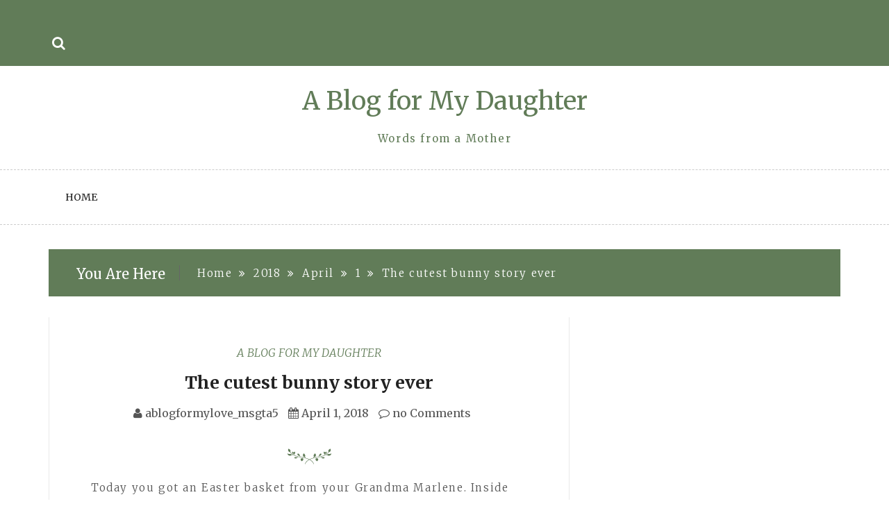

--- FILE ---
content_type: text/html; charset=UTF-8
request_url: https://www.ablogformylove.com/2018/04/01/the-cutest-bunny-story-ever/
body_size: 9349
content:
<!doctype html>
<html lang="en-US">
<head>
	<meta charset="UTF-8">
	<meta name="viewport" content="width=device-width, initial-scale=1">
	<link rel="profile" href="https://gmpg.org/xfn/11">

	<title>The cutest bunny story ever | A Blog for My Daughter</title>
<meta name='robots' content='max-image-preview:large' />
<meta name="description" content="Today you got an Easter basket from your Grandma Marlene.  Inside was a tiny white bunny that hops when you wind it up" />
<meta name="robots" content="index,follow" />
<link rel="canonical" href="https://www.ablogformylove.com/2018/04/01/the-cutest-bunny-story-ever/" />
<meta property="og:locale" content="en_US" />
<meta property="og:type" content="article" />
<meta property="og:title" content="The cutest bunny story ever, A Blog for My Daughter" />
<meta property="og:description" content="Today you got an Easter basket from your Grandma Marlene.  Inside was a tiny white bunny that hops when you wind it up" />
<meta property="og:url" content="https://www.ablogformylove.com/2018/04/01/the-cutest-bunny-story-ever/" />
<meta property="og:site_name" content="A Blog for My Daughter" />
<link rel='dns-prefetch' href='//fonts.googleapis.com' />
<link rel="alternate" type="application/rss+xml" title="A Blog for My Daughter &raquo; Feed" href="https://www.ablogformylove.com/feed/" />
<link rel="alternate" type="application/rss+xml" title="A Blog for My Daughter &raquo; Comments Feed" href="https://www.ablogformylove.com/comments/feed/" />
<link rel="alternate" title="oEmbed (JSON)" type="application/json+oembed" href="https://www.ablogformylove.com/wp-json/oembed/1.0/embed?url=https%3A%2F%2Fwww.ablogformylove.com%2F2018%2F04%2F01%2Fthe-cutest-bunny-story-ever%2F" />
<link rel="alternate" title="oEmbed (XML)" type="text/xml+oembed" href="https://www.ablogformylove.com/wp-json/oembed/1.0/embed?url=https%3A%2F%2Fwww.ablogformylove.com%2F2018%2F04%2F01%2Fthe-cutest-bunny-story-ever%2F&#038;format=xml" />
<style id='wp-img-auto-sizes-contain-inline-css' type='text/css'>
img:is([sizes=auto i],[sizes^="auto," i]){contain-intrinsic-size:3000px 1500px}
/*# sourceURL=wp-img-auto-sizes-contain-inline-css */
</style>
<style id='wp-emoji-styles-inline-css' type='text/css'>

	img.wp-smiley, img.emoji {
		display: inline !important;
		border: none !important;
		box-shadow: none !important;
		height: 1em !important;
		width: 1em !important;
		margin: 0 0.07em !important;
		vertical-align: -0.1em !important;
		background: none !important;
		padding: 0 !important;
	}
/*# sourceURL=wp-emoji-styles-inline-css */
</style>
<style id='wp-block-library-inline-css' type='text/css'>
:root{--wp-block-synced-color:#7a00df;--wp-block-synced-color--rgb:122,0,223;--wp-bound-block-color:var(--wp-block-synced-color);--wp-editor-canvas-background:#ddd;--wp-admin-theme-color:#007cba;--wp-admin-theme-color--rgb:0,124,186;--wp-admin-theme-color-darker-10:#006ba1;--wp-admin-theme-color-darker-10--rgb:0,107,160.5;--wp-admin-theme-color-darker-20:#005a87;--wp-admin-theme-color-darker-20--rgb:0,90,135;--wp-admin-border-width-focus:2px}@media (min-resolution:192dpi){:root{--wp-admin-border-width-focus:1.5px}}.wp-element-button{cursor:pointer}:root .has-very-light-gray-background-color{background-color:#eee}:root .has-very-dark-gray-background-color{background-color:#313131}:root .has-very-light-gray-color{color:#eee}:root .has-very-dark-gray-color{color:#313131}:root .has-vivid-green-cyan-to-vivid-cyan-blue-gradient-background{background:linear-gradient(135deg,#00d084,#0693e3)}:root .has-purple-crush-gradient-background{background:linear-gradient(135deg,#34e2e4,#4721fb 50%,#ab1dfe)}:root .has-hazy-dawn-gradient-background{background:linear-gradient(135deg,#faaca8,#dad0ec)}:root .has-subdued-olive-gradient-background{background:linear-gradient(135deg,#fafae1,#67a671)}:root .has-atomic-cream-gradient-background{background:linear-gradient(135deg,#fdd79a,#004a59)}:root .has-nightshade-gradient-background{background:linear-gradient(135deg,#330968,#31cdcf)}:root .has-midnight-gradient-background{background:linear-gradient(135deg,#020381,#2874fc)}:root{--wp--preset--font-size--normal:16px;--wp--preset--font-size--huge:42px}.has-regular-font-size{font-size:1em}.has-larger-font-size{font-size:2.625em}.has-normal-font-size{font-size:var(--wp--preset--font-size--normal)}.has-huge-font-size{font-size:var(--wp--preset--font-size--huge)}.has-text-align-center{text-align:center}.has-text-align-left{text-align:left}.has-text-align-right{text-align:right}.has-fit-text{white-space:nowrap!important}#end-resizable-editor-section{display:none}.aligncenter{clear:both}.items-justified-left{justify-content:flex-start}.items-justified-center{justify-content:center}.items-justified-right{justify-content:flex-end}.items-justified-space-between{justify-content:space-between}.screen-reader-text{border:0;clip-path:inset(50%);height:1px;margin:-1px;overflow:hidden;padding:0;position:absolute;width:1px;word-wrap:normal!important}.screen-reader-text:focus{background-color:#ddd;clip-path:none;color:#444;display:block;font-size:1em;height:auto;left:5px;line-height:normal;padding:15px 23px 14px;text-decoration:none;top:5px;width:auto;z-index:100000}html :where(.has-border-color){border-style:solid}html :where([style*=border-top-color]){border-top-style:solid}html :where([style*=border-right-color]){border-right-style:solid}html :where([style*=border-bottom-color]){border-bottom-style:solid}html :where([style*=border-left-color]){border-left-style:solid}html :where([style*=border-width]){border-style:solid}html :where([style*=border-top-width]){border-top-style:solid}html :where([style*=border-right-width]){border-right-style:solid}html :where([style*=border-bottom-width]){border-bottom-style:solid}html :where([style*=border-left-width]){border-left-style:solid}html :where(img[class*=wp-image-]){height:auto;max-width:100%}:where(figure){margin:0 0 1em}html :where(.is-position-sticky){--wp-admin--admin-bar--position-offset:var(--wp-admin--admin-bar--height,0px)}@media screen and (max-width:600px){html :where(.is-position-sticky){--wp-admin--admin-bar--position-offset:0px}}

/*# sourceURL=wp-block-library-inline-css */
</style><style id='global-styles-inline-css' type='text/css'>
:root{--wp--preset--aspect-ratio--square: 1;--wp--preset--aspect-ratio--4-3: 4/3;--wp--preset--aspect-ratio--3-4: 3/4;--wp--preset--aspect-ratio--3-2: 3/2;--wp--preset--aspect-ratio--2-3: 2/3;--wp--preset--aspect-ratio--16-9: 16/9;--wp--preset--aspect-ratio--9-16: 9/16;--wp--preset--color--black: #000000;--wp--preset--color--cyan-bluish-gray: #abb8c3;--wp--preset--color--white: #ffffff;--wp--preset--color--pale-pink: #f78da7;--wp--preset--color--vivid-red: #cf2e2e;--wp--preset--color--luminous-vivid-orange: #ff6900;--wp--preset--color--luminous-vivid-amber: #fcb900;--wp--preset--color--light-green-cyan: #7bdcb5;--wp--preset--color--vivid-green-cyan: #00d084;--wp--preset--color--pale-cyan-blue: #8ed1fc;--wp--preset--color--vivid-cyan-blue: #0693e3;--wp--preset--color--vivid-purple: #9b51e0;--wp--preset--gradient--vivid-cyan-blue-to-vivid-purple: linear-gradient(135deg,rgb(6,147,227) 0%,rgb(155,81,224) 100%);--wp--preset--gradient--light-green-cyan-to-vivid-green-cyan: linear-gradient(135deg,rgb(122,220,180) 0%,rgb(0,208,130) 100%);--wp--preset--gradient--luminous-vivid-amber-to-luminous-vivid-orange: linear-gradient(135deg,rgb(252,185,0) 0%,rgb(255,105,0) 100%);--wp--preset--gradient--luminous-vivid-orange-to-vivid-red: linear-gradient(135deg,rgb(255,105,0) 0%,rgb(207,46,46) 100%);--wp--preset--gradient--very-light-gray-to-cyan-bluish-gray: linear-gradient(135deg,rgb(238,238,238) 0%,rgb(169,184,195) 100%);--wp--preset--gradient--cool-to-warm-spectrum: linear-gradient(135deg,rgb(74,234,220) 0%,rgb(151,120,209) 20%,rgb(207,42,186) 40%,rgb(238,44,130) 60%,rgb(251,105,98) 80%,rgb(254,248,76) 100%);--wp--preset--gradient--blush-light-purple: linear-gradient(135deg,rgb(255,206,236) 0%,rgb(152,150,240) 100%);--wp--preset--gradient--blush-bordeaux: linear-gradient(135deg,rgb(254,205,165) 0%,rgb(254,45,45) 50%,rgb(107,0,62) 100%);--wp--preset--gradient--luminous-dusk: linear-gradient(135deg,rgb(255,203,112) 0%,rgb(199,81,192) 50%,rgb(65,88,208) 100%);--wp--preset--gradient--pale-ocean: linear-gradient(135deg,rgb(255,245,203) 0%,rgb(182,227,212) 50%,rgb(51,167,181) 100%);--wp--preset--gradient--electric-grass: linear-gradient(135deg,rgb(202,248,128) 0%,rgb(113,206,126) 100%);--wp--preset--gradient--midnight: linear-gradient(135deg,rgb(2,3,129) 0%,rgb(40,116,252) 100%);--wp--preset--font-size--small: 13px;--wp--preset--font-size--medium: 20px;--wp--preset--font-size--large: 36px;--wp--preset--font-size--x-large: 42px;--wp--preset--spacing--20: 0.44rem;--wp--preset--spacing--30: 0.67rem;--wp--preset--spacing--40: 1rem;--wp--preset--spacing--50: 1.5rem;--wp--preset--spacing--60: 2.25rem;--wp--preset--spacing--70: 3.38rem;--wp--preset--spacing--80: 5.06rem;--wp--preset--shadow--natural: 6px 6px 9px rgba(0, 0, 0, 0.2);--wp--preset--shadow--deep: 12px 12px 50px rgba(0, 0, 0, 0.4);--wp--preset--shadow--sharp: 6px 6px 0px rgba(0, 0, 0, 0.2);--wp--preset--shadow--outlined: 6px 6px 0px -3px rgb(255, 255, 255), 6px 6px rgb(0, 0, 0);--wp--preset--shadow--crisp: 6px 6px 0px rgb(0, 0, 0);}:where(.is-layout-flex){gap: 0.5em;}:where(.is-layout-grid){gap: 0.5em;}body .is-layout-flex{display: flex;}.is-layout-flex{flex-wrap: wrap;align-items: center;}.is-layout-flex > :is(*, div){margin: 0;}body .is-layout-grid{display: grid;}.is-layout-grid > :is(*, div){margin: 0;}:where(.wp-block-columns.is-layout-flex){gap: 2em;}:where(.wp-block-columns.is-layout-grid){gap: 2em;}:where(.wp-block-post-template.is-layout-flex){gap: 1.25em;}:where(.wp-block-post-template.is-layout-grid){gap: 1.25em;}.has-black-color{color: var(--wp--preset--color--black) !important;}.has-cyan-bluish-gray-color{color: var(--wp--preset--color--cyan-bluish-gray) !important;}.has-white-color{color: var(--wp--preset--color--white) !important;}.has-pale-pink-color{color: var(--wp--preset--color--pale-pink) !important;}.has-vivid-red-color{color: var(--wp--preset--color--vivid-red) !important;}.has-luminous-vivid-orange-color{color: var(--wp--preset--color--luminous-vivid-orange) !important;}.has-luminous-vivid-amber-color{color: var(--wp--preset--color--luminous-vivid-amber) !important;}.has-light-green-cyan-color{color: var(--wp--preset--color--light-green-cyan) !important;}.has-vivid-green-cyan-color{color: var(--wp--preset--color--vivid-green-cyan) !important;}.has-pale-cyan-blue-color{color: var(--wp--preset--color--pale-cyan-blue) !important;}.has-vivid-cyan-blue-color{color: var(--wp--preset--color--vivid-cyan-blue) !important;}.has-vivid-purple-color{color: var(--wp--preset--color--vivid-purple) !important;}.has-black-background-color{background-color: var(--wp--preset--color--black) !important;}.has-cyan-bluish-gray-background-color{background-color: var(--wp--preset--color--cyan-bluish-gray) !important;}.has-white-background-color{background-color: var(--wp--preset--color--white) !important;}.has-pale-pink-background-color{background-color: var(--wp--preset--color--pale-pink) !important;}.has-vivid-red-background-color{background-color: var(--wp--preset--color--vivid-red) !important;}.has-luminous-vivid-orange-background-color{background-color: var(--wp--preset--color--luminous-vivid-orange) !important;}.has-luminous-vivid-amber-background-color{background-color: var(--wp--preset--color--luminous-vivid-amber) !important;}.has-light-green-cyan-background-color{background-color: var(--wp--preset--color--light-green-cyan) !important;}.has-vivid-green-cyan-background-color{background-color: var(--wp--preset--color--vivid-green-cyan) !important;}.has-pale-cyan-blue-background-color{background-color: var(--wp--preset--color--pale-cyan-blue) !important;}.has-vivid-cyan-blue-background-color{background-color: var(--wp--preset--color--vivid-cyan-blue) !important;}.has-vivid-purple-background-color{background-color: var(--wp--preset--color--vivid-purple) !important;}.has-black-border-color{border-color: var(--wp--preset--color--black) !important;}.has-cyan-bluish-gray-border-color{border-color: var(--wp--preset--color--cyan-bluish-gray) !important;}.has-white-border-color{border-color: var(--wp--preset--color--white) !important;}.has-pale-pink-border-color{border-color: var(--wp--preset--color--pale-pink) !important;}.has-vivid-red-border-color{border-color: var(--wp--preset--color--vivid-red) !important;}.has-luminous-vivid-orange-border-color{border-color: var(--wp--preset--color--luminous-vivid-orange) !important;}.has-luminous-vivid-amber-border-color{border-color: var(--wp--preset--color--luminous-vivid-amber) !important;}.has-light-green-cyan-border-color{border-color: var(--wp--preset--color--light-green-cyan) !important;}.has-vivid-green-cyan-border-color{border-color: var(--wp--preset--color--vivid-green-cyan) !important;}.has-pale-cyan-blue-border-color{border-color: var(--wp--preset--color--pale-cyan-blue) !important;}.has-vivid-cyan-blue-border-color{border-color: var(--wp--preset--color--vivid-cyan-blue) !important;}.has-vivid-purple-border-color{border-color: var(--wp--preset--color--vivid-purple) !important;}.has-vivid-cyan-blue-to-vivid-purple-gradient-background{background: var(--wp--preset--gradient--vivid-cyan-blue-to-vivid-purple) !important;}.has-light-green-cyan-to-vivid-green-cyan-gradient-background{background: var(--wp--preset--gradient--light-green-cyan-to-vivid-green-cyan) !important;}.has-luminous-vivid-amber-to-luminous-vivid-orange-gradient-background{background: var(--wp--preset--gradient--luminous-vivid-amber-to-luminous-vivid-orange) !important;}.has-luminous-vivid-orange-to-vivid-red-gradient-background{background: var(--wp--preset--gradient--luminous-vivid-orange-to-vivid-red) !important;}.has-very-light-gray-to-cyan-bluish-gray-gradient-background{background: var(--wp--preset--gradient--very-light-gray-to-cyan-bluish-gray) !important;}.has-cool-to-warm-spectrum-gradient-background{background: var(--wp--preset--gradient--cool-to-warm-spectrum) !important;}.has-blush-light-purple-gradient-background{background: var(--wp--preset--gradient--blush-light-purple) !important;}.has-blush-bordeaux-gradient-background{background: var(--wp--preset--gradient--blush-bordeaux) !important;}.has-luminous-dusk-gradient-background{background: var(--wp--preset--gradient--luminous-dusk) !important;}.has-pale-ocean-gradient-background{background: var(--wp--preset--gradient--pale-ocean) !important;}.has-electric-grass-gradient-background{background: var(--wp--preset--gradient--electric-grass) !important;}.has-midnight-gradient-background{background: var(--wp--preset--gradient--midnight) !important;}.has-small-font-size{font-size: var(--wp--preset--font-size--small) !important;}.has-medium-font-size{font-size: var(--wp--preset--font-size--medium) !important;}.has-large-font-size{font-size: var(--wp--preset--font-size--large) !important;}.has-x-large-font-size{font-size: var(--wp--preset--font-size--x-large) !important;}
/*# sourceURL=global-styles-inline-css */
</style>

<style id='classic-theme-styles-inline-css' type='text/css'>
/*! This file is auto-generated */
.wp-block-button__link{color:#fff;background-color:#32373c;border-radius:9999px;box-shadow:none;text-decoration:none;padding:calc(.667em + 2px) calc(1.333em + 2px);font-size:1.125em}.wp-block-file__button{background:#32373c;color:#fff;text-decoration:none}
/*# sourceURL=/wp-includes/css/classic-themes.min.css */
</style>
<link rel='stylesheet' id='wc-gallery-style-css' href='https://www.ablogformylove.com/wp-content/plugins/boldgrid-gallery/includes/css/style.css?ver=1.55' type='text/css' media='all' />
<link rel='stylesheet' id='wc-gallery-popup-style-css' href='https://www.ablogformylove.com/wp-content/plugins/boldgrid-gallery/includes/css/magnific-popup.css?ver=1.1.0' type='text/css' media='all' />
<link rel='stylesheet' id='wc-gallery-flexslider-style-css' href='https://www.ablogformylove.com/wp-content/plugins/boldgrid-gallery/includes/vendors/flexslider/flexslider.css?ver=2.6.1' type='text/css' media='all' />
<link rel='stylesheet' id='wc-gallery-owlcarousel-style-css' href='https://www.ablogformylove.com/wp-content/plugins/boldgrid-gallery/includes/vendors/owlcarousel/assets/owl.carousel.css?ver=2.1.4' type='text/css' media='all' />
<link rel='stylesheet' id='wc-gallery-owlcarousel-theme-style-css' href='https://www.ablogformylove.com/wp-content/plugins/boldgrid-gallery/includes/vendors/owlcarousel/assets/owl.theme.default.css?ver=2.1.4' type='text/css' media='all' />
<link rel='stylesheet' id='saraswati-blog-googleapis-css' href='//fonts.googleapis.com/css?family=Merriweather:300,300i,400,700' type='text/css' media='all' />
<link rel='stylesheet' id='font-awesome-css' href='https://www.ablogformylove.com/wp-content/themes/saraswati-blog/assets/css/font-awesome.min.css?ver=6.9' type='text/css' media='all' />
<link rel='stylesheet' id='bootstrap-css' href='https://www.ablogformylove.com/wp-content/themes/saraswati-blog/assets/css/bootstrap.min.css?ver=6.9' type='text/css' media='all' />
<link rel='stylesheet' id='selectize-bootstrap3-css' href='https://www.ablogformylove.com/wp-content/themes/saraswati-blog/assets/css/selectize.bootstrap3.css?ver=6.9' type='text/css' media='all' />
<link rel='stylesheet' id='owl-carousel-css' href='https://www.ablogformylove.com/wp-content/themes/saraswati-blog/assets/css/owl.carousel.css?ver=6.9' type='text/css' media='all' />
<link rel='stylesheet' id='owl-theme-default-css' href='https://www.ablogformylove.com/wp-content/themes/saraswati-blog/assets/css/owl.theme.default.min.css?ver=6.9' type='text/css' media='all' />
<link rel='stylesheet' id='magnific-popup-css' href='https://www.ablogformylove.com/wp-content/themes/saraswati-blog/assets/css/magnific-popup.css?ver=6.9' type='text/css' media='all' />
<link rel='stylesheet' id='saraswati-blog-style-css' href='https://www.ablogformylove.com/wp-content/themes/saraswati-blog/style.css?ver=1.0.0' type='text/css' media='all' />
<style id='saraswati-blog-style-inline-css' type='text/css'>
 .post-carousel-style-2.owl-theme.owl-carousel .owl-nav > div:hover,
                  .entry-footer .post-meta a:hover,
                  .entry-footer .post-meta a:focus,
                  .reply,
                  .reply > a,
                  .color-text,
                  a:hover,
                  a:focus,
                  a:active,
                  .btn-link,
                  .cat-link,
                  .separator,
                  .post-format-icon,
                  .header-nav .menu  a:hover,
                  .header-nav .menu  a:focus,
                  .header-nav .menu  a:active,
                  .list-style i,
                  blockquote:before,
                  .widget > ul li a:hover,
                  .scrollToTop
                  {

                      color: #617c58;

                   }

                  .shape1, .shape2, .footer-widget-area .widget-title:before,
                    .post-carousel .owl-nav [class*='owl-']:hover,
                    .social-icons-style1 li:hover,
                    .social-icons-style2 li a:hover i,
                    .header-nav.nav-style-dark .menu > .pull-right:hover a,
                    .btn-dark:hover,
                    .btn-dark:focus,
                    .phone-icon-wrap,
                    .email-icon-wrap,
                    .add-icon-wrap,
                    .color-bg,
                    .image-info:after,
                    .image-info:before,
                    .tagcloud a:hover,
                    .tagcloud a:focus,
                    .widget .footer-social-icons li a i:hover,
                    .widget .footer-social-icons li a i:focus,
                    .header-nav.nav-style-light .menu > li.active a:before,
                    .header-nav.nav-style-light .menu > li:hover a:before,
                    .btn-light:hover,
                    .btn-light:focus,
                    .about-me li a:hover,
                    .btn-default,input[type='submit'],
                    .nav-links a,.topbar,.breadcrumb,.header-search .form-wrapper input[type='submit'],
                    .header-search .form-wrapper input[type='submit']:hover,button, input[type='button'], input[type="submit"]

                  {

                      background-color: #617c58;

                   }

                   .post-carousel-style-2.owl-theme.owl-carousel .owl-nav > div:hover,
                  .social-icons-style2 li a:hover i,
                  .single-gallary-item-inner::before,
                  .btn-dark:hover,
                  .btn-dark:focus,
                  .contact-info .info-inner,
                  .contact-info,
                  .tagcloud a:hover,
                  .tagcloud a:focus,
                  .widget .footer-social-icons li a i:hover,
                  .widget .footer-social-icons li a i:focus,
                  .btn-light:hover,
                  .btn-light:focus,
                  .header-style2,
                  blockquote,
                  .post-format-icon,
                  .btn-default,
                  .selectize-input.focus

                  {

                      border-color: #617c58;

                   }

                   .search-form input.search-field,input[type='submit'],.form-wrapper input[type='text'],
                 .top-footer .widget
                  {

                      border: 1px solid #617c58;

                  }

                   .cat-tag a, .site-title a, p.site-description, .main-navigation ul li.current-menu-item a
                  {

                      color: #617c58;

                  }

                  .header-slider-style2 .slide-item .post-info

                  {

                      background: rgba(255,255,255,.9);

                   }

                  
/*# sourceURL=saraswati-blog-style-inline-css */
</style>
<link rel='stylesheet' id='saraswati-blog-menu-css' href='https://www.ablogformylove.com/wp-content/themes/saraswati-blog/assets/css/menu.css?ver=6.9' type='text/css' media='all' />
<link rel='stylesheet' id='saraswati-blog-responsive-css' href='https://www.ablogformylove.com/wp-content/themes/saraswati-blog/assets/css/responsive.css?ver=6.9' type='text/css' media='all' />
<link rel='stylesheet' id='boldgrid-components-css' href='https://www.ablogformylove.com/wp-content/plugins/post-and-page-builder/assets/css/components.min.css?ver=2.16.5' type='text/css' media='all' />
<link rel='stylesheet' id='boldgrid-fe-css' href='https://www.ablogformylove.com/wp-content/plugins/post-and-page-builder/assets/css/editor-fe.min.css?ver=1.26.0' type='text/css' media='all' />
<link rel='stylesheet' id='boldgrid-custom-styles-css' href='https://www.ablogformylove.com/wp-content/plugins/post-and-page-builder/assets/css/custom-styles.css?ver=6.9' type='text/css' media='all' />
<link rel='stylesheet' id='bgpbpp-public-css' href='https://www.ablogformylove.com/wp-content/plugins/post-and-page-builder-premium/dist/application.min.css?ver=1.1.2' type='text/css' media='all' />
<script type="text/javascript" src="https://www.ablogformylove.com/wp-includes/js/jquery/jquery.min.js?ver=3.7.1" id="jquery-core-js"></script>
<script type="text/javascript" src="https://www.ablogformylove.com/wp-includes/js/jquery/jquery-migrate.min.js?ver=3.4.1" id="jquery-migrate-js"></script>
<link rel="https://api.w.org/" href="https://www.ablogformylove.com/wp-json/" /><link rel="alternate" title="JSON" type="application/json" href="https://www.ablogformylove.com/wp-json/wp/v2/posts/1237" /><link rel="EditURI" type="application/rsd+xml" title="RSD" href="https://www.ablogformylove.com/xmlrpc.php?rsd" />
<meta name="generator" content="WordPress 6.9" />
<link rel='shortlink' href='https://www.ablogformylove.com/?p=1237' />
<style id="wpforms-css-vars-root">
				:root {
					--wpforms-field-border-radius: 3px;
--wpforms-field-border-style: solid;
--wpforms-field-border-size: 1px;
--wpforms-field-background-color: #ffffff;
--wpforms-field-border-color: rgba( 0, 0, 0, 0.25 );
--wpforms-field-border-color-spare: rgba( 0, 0, 0, 0.25 );
--wpforms-field-text-color: rgba( 0, 0, 0, 0.7 );
--wpforms-field-menu-color: #ffffff;
--wpforms-label-color: rgba( 0, 0, 0, 0.85 );
--wpforms-label-sublabel-color: rgba( 0, 0, 0, 0.55 );
--wpforms-label-error-color: #d63637;
--wpforms-button-border-radius: 3px;
--wpforms-button-border-style: none;
--wpforms-button-border-size: 1px;
--wpforms-button-background-color: #066aab;
--wpforms-button-border-color: #066aab;
--wpforms-button-text-color: #ffffff;
--wpforms-page-break-color: #066aab;
--wpforms-background-image: none;
--wpforms-background-position: center center;
--wpforms-background-repeat: no-repeat;
--wpforms-background-size: cover;
--wpforms-background-width: 100px;
--wpforms-background-height: 100px;
--wpforms-background-color: rgba( 0, 0, 0, 0 );
--wpforms-background-url: none;
--wpforms-container-padding: 0px;
--wpforms-container-border-style: none;
--wpforms-container-border-width: 1px;
--wpforms-container-border-color: #000000;
--wpforms-container-border-radius: 3px;
--wpforms-field-size-input-height: 43px;
--wpforms-field-size-input-spacing: 15px;
--wpforms-field-size-font-size: 16px;
--wpforms-field-size-line-height: 19px;
--wpforms-field-size-padding-h: 14px;
--wpforms-field-size-checkbox-size: 16px;
--wpforms-field-size-sublabel-spacing: 5px;
--wpforms-field-size-icon-size: 1;
--wpforms-label-size-font-size: 16px;
--wpforms-label-size-line-height: 19px;
--wpforms-label-size-sublabel-font-size: 14px;
--wpforms-label-size-sublabel-line-height: 17px;
--wpforms-button-size-font-size: 17px;
--wpforms-button-size-height: 41px;
--wpforms-button-size-padding-h: 15px;
--wpforms-button-size-margin-top: 10px;
--wpforms-container-shadow-size-box-shadow: none;

				}
			</style></head>

<body class="wp-singular post-template-default single single-post postid-1237 single-format-standard wp-theme-saraswati-blog boldgrid-ppb sb-sticky-sidebar group-blog right-sidebar default">

<div id="page" class="site">
	<a class="skip-link screen-reader-text" href="#content">Skip to content</a>

	<header >
              <div class="topbar">
            <div class="container">
              <div class="row">
                                <div class="col-md-7 social-icons">                   
                     
                                     </div>
                          
                <div class="col-md-4 social-links ">
                                  </div>
         
                <div class="searcht">
                       <div class="header-search">
                        <i class="fa fa-search top-search"></i>
                        
                    </div>
                 </div>
              </div> <!-- #social-navbar-collapse -->       
            <div class="header-search">
                    
                        <div class="search-popup">
                            <form method="get" role=search id="search-form" action="https://www.ablogformylove.com/" class="form-wrapper">
    <div>
        <input type="text" name="s" id="s" placeholder="search" class="ed-input-text" value="">
        <button type="submit" class="search-submit">
    	<span class="screen-reader-text">
			Search        </span>
            <i class="fa fa-search" aria-hidden="true"></i>
        </button>
    </div>
</form>                            <div class="search-overlay"></div>
                        </div>
                    </div>

            </div><!-- .container -->
        </div><!-- .topbar -->
                    <h1 class="text-center site-title"><a href="https://www.ablogformylove.com/"
                                             rel="home">A Blog for My Daughter</a></h1>
                
								<p class="site-description text-center">Words from a Mother</p>
					

		  <nav class="header-nav primary_menu">
          <div class="container">
            <div class="nav-menu cssmenu menu-line-off" id="header-menu-wrap">
                <div class="menu-primary-menu-container"><ul id="primary-menu" class="menu list-inline"><li id="menu-item-18" class="menu-item menu-item-type-custom menu-item-object-custom first-menu last-menu menu-item-18"><a href="https://ablogformylove.com.dream.website/">Home</a></li>
</ul></div>
             
            </div><!-- #header-menu-wrap -->
          </div><!-- .container -->          
        </nav><!-- .header-nav -->

            
    </header>
    <!-- header end -->
     <div class="main-container">
        <div class="container">
            <div class="row">    
<!--breadcrumb-->
<div class="col-sm-12 col-md-12 ">
  <div class="breadcrumb">
    <div class='breadcrumbs init-animate clearfix'><h3><span class='breadcrumb'>You Are Here</span></h3><div id='saraswati-blog-breadcrumbs' class='saraswati-blog-breadcrumbs clearfix'><div role="navigation" aria-label="Breadcrumbs" class="breadcrumb-trail breadcrumbs" itemprop="breadcrumb"><ul class="trail-items" itemscope itemtype="http://schema.org/BreadcrumbList"><meta name="numberOfItems" content="5" /><meta name="itemListOrder" content="Ascending" /><li itemprop="itemListElement" itemscope itemtype="http://schema.org/ListItem" class="trail-item trail-begin"><a href="https://www.ablogformylove.com" rel="home"><span itemprop="name">Home</span></a><meta itemprop="position" content="1" /></li><li itemprop="itemListElement" itemscope itemtype="http://schema.org/ListItem" class="trail-item"><a href="https://www.ablogformylove.com/2018/"><span itemprop="name">2018</span></a><meta itemprop="position" content="2" /></li><li itemprop="itemListElement" itemscope itemtype="http://schema.org/ListItem" class="trail-item"><a href="https://www.ablogformylove.com/2018/04/"><span itemprop="name">April</span></a><meta itemprop="position" content="3" /></li><li itemprop="itemListElement" itemscope itemtype="http://schema.org/ListItem" class="trail-item"><a href="https://www.ablogformylove.com/2018/04/01/"><span itemprop="name">1</span></a><meta itemprop="position" content="4" /></li><li itemprop="itemListElement" itemscope itemtype="http://schema.org/ListItem" class="trail-item trail-end"><span itemprop="name">The cutest bunny story ever</span><meta itemprop="position" content="5" /></li></ul></div></div></div>  </div>
</div>
<!--end breadcrumb-->    
	<div id="content">
            <div class="col-md-8 content-wrap single-page" id="primary">
	           
	               
 <article id="post-1237" class="post-1237 post type-post status-publish format-standard hentry category-uncategorized">
                  
	  <div class="blog-post single-post">
	   
	   	    <div class="post-content"> 
	      <div class="post-info text-center">
	        <a href="https://www.ablogformylove.com/category/uncategorized/"rel="category tag" class="cat-link">A Blog for My Daughter</a>	        <h1 class="post-title"><a href="#">The cutest bunny story ever</a></h1>
	         <span class="post-meta"><i class="fa fa-user"></i>
	          <a href="https://www.ablogformylove.com/author/ablogformylove_msgta5/" title="Posts by ablogformylove_msgta5" rel="author">ablogformylove_msgta5</a>	           <i class="fa fa-calendar"></i> <a href="https://www.ablogformylove.com/2018/04/01/the-cutest-bunny-story-ever/" rel="bookmark"><time class="entry-date published updated" datetime="2018-04-01T03:48:17+00:00">April 1, 2018</time></a>	           <a href=" https://www.ablogformylove.com/2018/04/01/the-cutest-bunny-story-ever/#respond ">
	           	<i class="fa fa-comment-o"></i> no Comments </a></span>
	      </div><!-- .post-info -->
	      <div class="shape1"></div>
	      <div class="entry-content">
	          <p>Today you got an Easter basket from your Grandma Marlene. Inside was a tiny white bunny that hops when you wind it up. Your dad was upstairs sleeping and we needed to get going for the day. So I told you to take your bunny upstairs to show daddy and wake him up. You said ok and started to the stairs. And then I heard it, the cutest thing EVER. As you started up the stairs you said to your bunny, &#8220;oh bunny, you&#8217;re gonna love my daddy.&#8221;</p>
<p>Oh my heart.</p>
<p><img fetchpriority="high" decoding="async" src="https://thewarnerbaby.files.wordpress.com/2018/04/img_2820.jpg" class="wp-image-1238 size-full" height="4032" width="3024"></p>
                             
	      </div><!-- .entry-summary -->
	     
	    </div><!-- .post-content -->
	  </div><!-- .blog-post -->
	</article>


	<nav class="navigation post-navigation" aria-label="Posts">
		<h2 class="screen-reader-text">Post navigation</h2>
		<div class="nav-links"><div class="nav-previous"><a href="https://www.ablogformylove.com/2018/02/28/your-dads-37th-birthday/" rel="prev">Your Dads 37th Birthday</a></div><div class="nav-next"><a href="https://www.ablogformylove.com/2018/05/11/you-are-crazy/" rel="next">You are crazy</a></div></div>
	</nav>			</div>
			 <div class="col-md-4 sidebar-wrap" id="secondary">
			 					
				
</div><!-- main-container -->
	</div>
            </div>  
	 </div>    
</div>
		 <!-- footer start -->
		    <footer id="footer">
		   
            
		        <div class="copyright-bar">
			        <div class="container">
			            <div class="copyright-text text-uppercase">
			            	<p>Saraswati Blog WordPress Theme, Copyright 2017</p>
			            	<a href="https://www.wordpress.org/"> Proudly powered by WordPress					
				       		</a>
							<span class="sep"> | </span>
							Theme: Saraswati Blog by <a href="https://www.amplethemes.com/" target="_blank">Ample Themes</a>.			            </div>
			            
			        </div><!-- .container -->
		        </div><!-- .copyright-bar -->  
		    </footer> 
		    <!-- footer end -->   
	 <a id="toTop" class="scrollToTop" href="#" title="Go to Top"><i class="fa fa-angle-double-up"></i></a> 

<script type="speculationrules">
{"prefetch":[{"source":"document","where":{"and":[{"href_matches":"/*"},{"not":{"href_matches":["/wp-*.php","/wp-admin/*","/wp-content/uploads/*","/wp-content/*","/wp-content/plugins/*","/wp-content/themes/saraswati-blog/*","/*\\?(.+)"]}},{"not":{"selector_matches":"a[rel~=\"nofollow\"]"}},{"not":{"selector_matches":".no-prefetch, .no-prefetch a"}}]},"eagerness":"conservative"}]}
</script>
<script type="text/javascript" src="https://www.ablogformylove.com/wp-includes/js/imagesloaded.min.js?ver=5.0.0" id="imagesloaded-js"></script>
<script type="text/javascript" src="https://www.ablogformylove.com/wp-includes/js/masonry.min.js?ver=4.2.2" id="masonry-js"></script>
<script type="text/javascript" src="https://www.ablogformylove.com/wp-includes/js/jquery/jquery.masonry.min.js?ver=3.1.2b" id="jquery-masonry-js"></script>
<script type="text/javascript" src="https://www.ablogformylove.com/wp-content/themes/saraswati-blog/assets/js/bootstrap.min.js?ver=20151215" id="bootstrap-js"></script>
<script type="text/javascript" src="https://www.ablogformylove.com/wp-content/themes/saraswati-blog/assets/js/owl.carousel.min.js?ver=1769411336" id="owl-carousel-js"></script>
<script type="text/javascript" src="https://www.ablogformylove.com/wp-content/themes/saraswati-blog/assets/js/jquery.fitvids.js?ver=20151215" id="jquery-fitvids-js"></script>
<script type="text/javascript" src="https://www.ablogformylove.com/wp-content/themes/saraswati-blog/assets/js/jquery.equalheights.min.js?ver=20151215" id="jquery-equalheight-js"></script>
<script type="text/javascript" src="https://www.ablogformylove.com/wp-content/themes/saraswati-blog/assets/js/imgLiquid-min.js?ver=20151215" id="imgLiquid-min-js"></script>
<script type="text/javascript" src="https://www.ablogformylove.com/wp-content/themes/saraswati-blog/assets/js/jquery.magnific-popup.min.js?ver=20151215" id="jquery-magnific-popup-js"></script>
<script type="text/javascript" src="https://www.ablogformylove.com/wp-content/themes/saraswati-blog/assets/js/navigation.js?ver=20151215" id="saraswati-blog-navigation-js"></script>
<script type="text/javascript" src="https://www.ablogformylove.com/wp-content/themes/saraswati-blog/assets/js/sticky-sidebar.js?ver=20151215" id="sticky-sidebar-js"></script>
<script type="text/javascript" src="https://www.ablogformylove.com/wp-content/themes/saraswati-blog/assets/js/theia-sticky-sidebar.js?ver=20151215" id="theia-sticky-sidebar-js"></script>
<script type="text/javascript" src="https://www.ablogformylove.com/wp-content/themes/saraswati-blog/assets/js/skip-link-focus-fix.js?ver=20151215" id="saraswati-blog-skip-link-focus-fix-js"></script>
<script type="text/javascript" src="https://www.ablogformylove.com/wp-content/themes/saraswati-blog/assets/js/menu.js?ver=20151215" id="menu-js"></script>
<script type="text/javascript" src="https://www.ablogformylove.com/wp-content/themes/saraswati-blog/assets/js/scripts.js?ver=20151215" id="saraswati-blog-scripts-js"></script>
<script type="text/javascript" src="https://www.ablogformylove.com/wp-content/plugins/post-and-page-builder/assets/js/jquery-stellar/jquery.stellar.js?ver=1.26.0" id="boldgrid-parallax-js"></script>
<script type="text/javascript" id="boldgrid-editor-public-js-extra">
/* <![CDATA[ */
var BoldgridEditorPublic = {"is_boldgrid_theme":"","colors":{"defaults":["rgb(33, 150, 243)","rgb(13, 71, 161)","rgb(187, 222, 251)","rgb(238, 238, 238)","rgb(19, 19, 19)"],"neutral":"white"},"theme":"Saraswati Blog"};
//# sourceURL=boldgrid-editor-public-js-extra
/* ]]> */
</script>
<script type="text/javascript" src="https://www.ablogformylove.com/wp-content/plugins/post-and-page-builder/assets/dist/public.min.js?ver=1.26.0" id="boldgrid-editor-public-js"></script>
<script type="text/javascript" src="https://www.ablogformylove.com/wp-content/plugins/post-and-page-builder-premium/dist/application.min.js?ver=1.1.2" id="bgpbpp-public-js"></script>
<script id="wp-emoji-settings" type="application/json">
{"baseUrl":"https://s.w.org/images/core/emoji/17.0.2/72x72/","ext":".png","svgUrl":"https://s.w.org/images/core/emoji/17.0.2/svg/","svgExt":".svg","source":{"concatemoji":"https://www.ablogformylove.com/wp-includes/js/wp-emoji-release.min.js?ver=6.9"}}
</script>
<script type="module">
/* <![CDATA[ */
/*! This file is auto-generated */
const a=JSON.parse(document.getElementById("wp-emoji-settings").textContent),o=(window._wpemojiSettings=a,"wpEmojiSettingsSupports"),s=["flag","emoji"];function i(e){try{var t={supportTests:e,timestamp:(new Date).valueOf()};sessionStorage.setItem(o,JSON.stringify(t))}catch(e){}}function c(e,t,n){e.clearRect(0,0,e.canvas.width,e.canvas.height),e.fillText(t,0,0);t=new Uint32Array(e.getImageData(0,0,e.canvas.width,e.canvas.height).data);e.clearRect(0,0,e.canvas.width,e.canvas.height),e.fillText(n,0,0);const a=new Uint32Array(e.getImageData(0,0,e.canvas.width,e.canvas.height).data);return t.every((e,t)=>e===a[t])}function p(e,t){e.clearRect(0,0,e.canvas.width,e.canvas.height),e.fillText(t,0,0);var n=e.getImageData(16,16,1,1);for(let e=0;e<n.data.length;e++)if(0!==n.data[e])return!1;return!0}function u(e,t,n,a){switch(t){case"flag":return n(e,"\ud83c\udff3\ufe0f\u200d\u26a7\ufe0f","\ud83c\udff3\ufe0f\u200b\u26a7\ufe0f")?!1:!n(e,"\ud83c\udde8\ud83c\uddf6","\ud83c\udde8\u200b\ud83c\uddf6")&&!n(e,"\ud83c\udff4\udb40\udc67\udb40\udc62\udb40\udc65\udb40\udc6e\udb40\udc67\udb40\udc7f","\ud83c\udff4\u200b\udb40\udc67\u200b\udb40\udc62\u200b\udb40\udc65\u200b\udb40\udc6e\u200b\udb40\udc67\u200b\udb40\udc7f");case"emoji":return!a(e,"\ud83e\u1fac8")}return!1}function f(e,t,n,a){let r;const o=(r="undefined"!=typeof WorkerGlobalScope&&self instanceof WorkerGlobalScope?new OffscreenCanvas(300,150):document.createElement("canvas")).getContext("2d",{willReadFrequently:!0}),s=(o.textBaseline="top",o.font="600 32px Arial",{});return e.forEach(e=>{s[e]=t(o,e,n,a)}),s}function r(e){var t=document.createElement("script");t.src=e,t.defer=!0,document.head.appendChild(t)}a.supports={everything:!0,everythingExceptFlag:!0},new Promise(t=>{let n=function(){try{var e=JSON.parse(sessionStorage.getItem(o));if("object"==typeof e&&"number"==typeof e.timestamp&&(new Date).valueOf()<e.timestamp+604800&&"object"==typeof e.supportTests)return e.supportTests}catch(e){}return null}();if(!n){if("undefined"!=typeof Worker&&"undefined"!=typeof OffscreenCanvas&&"undefined"!=typeof URL&&URL.createObjectURL&&"undefined"!=typeof Blob)try{var e="postMessage("+f.toString()+"("+[JSON.stringify(s),u.toString(),c.toString(),p.toString()].join(",")+"));",a=new Blob([e],{type:"text/javascript"});const r=new Worker(URL.createObjectURL(a),{name:"wpTestEmojiSupports"});return void(r.onmessage=e=>{i(n=e.data),r.terminate(),t(n)})}catch(e){}i(n=f(s,u,c,p))}t(n)}).then(e=>{for(const n in e)a.supports[n]=e[n],a.supports.everything=a.supports.everything&&a.supports[n],"flag"!==n&&(a.supports.everythingExceptFlag=a.supports.everythingExceptFlag&&a.supports[n]);var t;a.supports.everythingExceptFlag=a.supports.everythingExceptFlag&&!a.supports.flag,a.supports.everything||((t=a.source||{}).concatemoji?r(t.concatemoji):t.wpemoji&&t.twemoji&&(r(t.twemoji),r(t.wpemoji)))});
//# sourceURL=https://www.ablogformylove.com/wp-includes/js/wp-emoji-loader.min.js
/* ]]> */
</script>

</body>
</html>


--- FILE ---
content_type: text/javascript
request_url: https://www.ablogformylove.com/wp-content/themes/saraswati-blog/assets/js/sticky-sidebar.js?ver=20151215
body_size: -78
content:
jQuery(document).ready(function($){

     "use strict"

  


//sticky sidebar
    var at_body = $("body");
    var at_window = $(window);

   if(at_body.hasClass('sb-sticky-sidebar')){
            if(at_body.hasClass('right-sidebar')){
                $('#secondary, #primary').theiaStickySidebar();
            }
            else{
                $('#secondary, #primary').theiaStickySidebar();
            }
        }



      

})//end Ready



